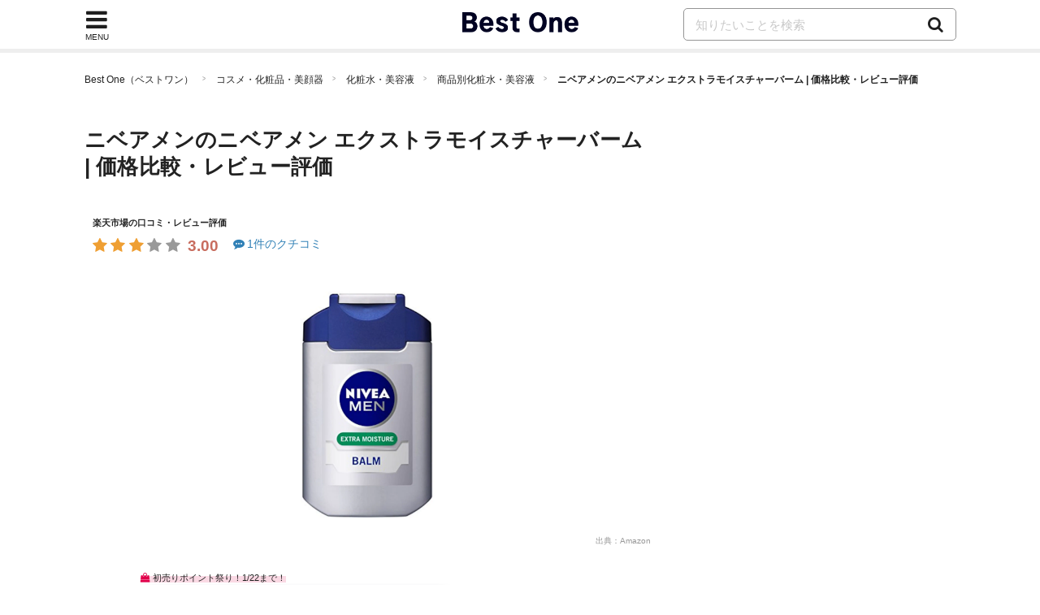

--- FILE ---
content_type: text/html; charset=UTF-8
request_url: https://bestone.allabout.co.jp/products/7828/
body_size: 11566
content:
<!doctype html>
<html lang="ja">
    <head prefix="og: http://ogp.me/ns# fb: http://ogp.me/ns/fb# website: http://ogp.me/ns/website#">

    <meta charset="utf-8">
    <title>ニベアメンのニベアメン エクストラモイスチャーバーム | 価格比較・レビュー評価 - Best One（ベストワン）</title>
    <link rel="canonical" href="https://bestone.allabout.co.jp/products/7828/">
        <meta name="viewport" content="width=device-width,initial-scale=1.0,minimum-scale=1.0">
    <meta name="description" content="乾燥しがちで、肌あれする男性にぴったりな高保湿タイプの乳液です。カサカサした肌にも素早くなじんで、お肌にうるおいを閉じ込めてキープ。しっとりするのにベタつかないから、毎日気持ちよく使えます。ノンアルコールタイプでヒリヒリ感もありません。肌荒れ、乾燥からお肌をしっかり守ります。">
    <meta name="keywords" content="ニベアメン エクストラモイスチャーバーム,ニベアメン">
        <meta name="robots" content="noindex, nofollow">
        <meta name="format-detection" content="telephone=no, email=no, address=no">

    
    <meta name="twitter:card" content="summary_large_image">

    
    <meta property="og:locale" content="ja_JP">
    
        <meta property="og:title" content="ニベアメンのニベアメン エクストラモイスチャーバーム | 価格比較・レビュー評価 - Best One（ベストワン）">
    
        <meta property="og:image" content="https://imgcp.aacdn.jp/img-a/1200/auto/contents-commerce/form/article/2019/12/09/5dedf079a4773.jpg">
        <meta property="og:url" content="https://bestone.allabout.co.jp/products/7828/">
    <meta property="og:description" content="乾燥しがちで、肌あれする男性にぴったりな高保湿タイプの乳液です。カサカサした肌にも素早くなじんで、お肌にうるおいを閉じ込めてキープ。しっとりするのにベタつかないから、毎日気持ちよく使えます。ノンアルコールタイプでヒリヒリ感もありません。肌荒れ、乾燥からお肌をしっかり守ります。">
    <meta property="og:site_name"  content="Best One（ベストワン）">

    
    
    
    
    <meta property="fb:pages" content="146834615367396" />
    
    <meta property="fb:pages" content="263526004016701" />
    
    <meta property="fb:pages" content="211790478849971" />

    
    <!--[if IE]>
    <meta http-equiv="X-UA-Compatible" content="IE=edge">
    <![endif]-->

    <meta name="p:domain_verify" content="7eaa26e0388c774003e68500f02e783e" />
        <meta name="thumbnail" content="https://imgcp.aacdn.jp/img-a/1200/auto/contents-commerce/form/article/2019/12/09/5dedf079a4773.jpg" />
    
    <link rel="shortcut icon" type="image/x-icon" href="/images/favicon_bestone.ico?v2">
    <link rel="apple-touch-icon" href="/apple-touch-icon.png">
    <link rel="apple-touch-icon-precomposed" href="/apple-touch-icon-precomposed.png">
    <link rel="icon" sizes="192x192" href="/images/icon_logo_bestone_192x192.png?v2">

    <link href="/css/common/ui.min.css?id=bc04fea0b715e207b3d178ce79f8f17dv52" rel="stylesheet">
    <link href="/css/product.min.css?id=9b1d9a5a7f7db417a90c5f4cb0e24c5dv9" rel="stylesheet">
    
    
    <script type="text/javascript">
    var aa=aa||{};
    aa.v=aa.v||{};
    aa.f=aa.f||{};
    aa.f.isSP = function() {
        if( !(navigator.userAgent.match(/iPhone/i) ||
            navigator.userAgent.match(/Android(.+)?Mobile/i) ||
            navigator.userAgent.match(/BlackBerry/i) ||
            navigator.userAgent.match(/Windows Phone/i) ||
            navigator.userAgent.match(/iPad/i))
        ) {
            return false;
        } else {
            return true;
        }
    };
    
    aa.v.service = 'picup';
    aa.v.device = '';
    if (aa.f.isSP()) {
        aa.v.device = 'sp';
    } else {
        aa.v.device = 'pc';
    }

    
                        
            aa.v.page_title = '';
                                
            aa.v.page_type = '';
            </script>
        <script async src="https://securepubads.g.doubleclick.net/tag/js/gpt.js"></script>
    <script type='text/javascript'>
        var anchorSlot;
        var screenWidth = window.matchMedia('screen and (max-width: 1073px)').matches;
        window.googletag = window.googletag || {cmd: []};
        googletag.cmd.push(function() {
            if (screenWidth) {
                googletag.defineSlot('/4872126/bo_sp_products_bottomREC', ['fluid', [300, 250], [336, 280], [320, 180], [320, 100], [320, 50]], 'div-gpt-ad-1641271209766-0').addService(googletag.pubads());
                googletag.defineSlot('/4872126/bo_sp_overlay_320x50_test', [320, 50], 'div-gpt-ad-1655345554959-0').addService(googletag.pubads());
                anchorSlot = googletag.defineOutOfPageSlot('/4872126/bo_sp_overlay_320x50_test', googletag.enums.OutOfPageFormat.BOTTOM_ANCHOR);
            } else {
                googletag.defineSlot('/4872126/bo_pc_rightColumnREC',[[300, 250], [300, 600], [160, 600], [336, 280]],'div-gpt-ad-1577355259585-0').addService(googletag.pubads());
                googletag.defineSlot('/4872126/bo_pc_overlay', [728, 90], 'div-gpt-ad-1655345552297-0').addService(googletag.pubads());
                anchorSlot = googletag.defineOutOfPageSlot('/4872126/bo_pc_overlay', googletag.enums.OutOfPageFormat.BOTTOM_ANCHOR);
            }

            if (anchorSlot) {
                anchorSlot.addService(googletag.pubads());
            }
            googletag.pubads().enableSingleRequest();
            googletag.enableServices();
        });
    </script>

    
    <script>(function(w,d,s,l,i){w[l]=w[l]||[];w[l].push({'gtm.start':
                new Date().getTime(),event:'gtm.js'});var f=d.getElementsByTagName(s)[0],
            j=d.createElement(s),dl=l!='dataLayer'?'&l='+l:'';j.async=true;j.src=
            'https://www.googletagmanager.com/gtm.js?id='+i+dl;f.parentNode.insertBefore(j,f);
        })(window,document,'script','dataLayer','GTM-56TCR74');</script>
    
     <script type="application/ld+json">
    {
      "@context" : "https://schema.org",
      "@type" : "WebSite",
      "name" : "Best One（ベストワン）",
      "url" : "https://bestone.allabout.co.jp/"
    }
</script></head>

<body id="pagetop">


<noscript><iframe src="https://www.googletagmanager.com/ns.html?id=GTM-56TCR74"
height="0" width="0" style="display:none;visibility:hidden"></iframe></noscript>

<div class="container">
    <header>
    <div class="globalheader js-globalheader ">
        <div class="globalheader-inner">
            
            <div class="nav-menu js-nav-menu">
                <div class="nav-menu-icon fa js-nav-menu-trigger"><span class="nav-menu-text">MENU</span></div>
                <div class="nav-menu-content">
                    <div class="flowline categorylist-large js-nav-menu-content">
                        <div class="flowline-title">カテゴリ一覧</div>
                        <div class="categorylist-large-list has-flex has-flex-border">
                                                        <div class="has-grid-item category-itdigital">
                                                                    <a href="https://bestone.allabout.co.jp/category/1/" class="categorylist-large-item">
                                                                    <div class="categorylist-large-imagebg"></div>
                                    <div class="categorylist-large-detail"><div class="categorylist-large-categoryname">パソコン・スマホ</div></div>
                                </a>
                            </div>
                                                        <div class="has-grid-item category-tv">
                                                                    <a href="https://bestone.allabout.co.jp/category/2/" class="categorylist-large-item">
                                                                    <div class="categorylist-large-imagebg"></div>
                                    <div class="categorylist-large-detail"><div class="categorylist-large-categoryname">テレビ・オーディオ</div></div>
                                </a>
                            </div>
                                                        <div class="has-grid-item category-camera">
                                                                    <a href="https://bestone.allabout.co.jp/category/3/" class="categorylist-large-item">
                                                                    <div class="categorylist-large-imagebg"></div>
                                    <div class="categorylist-large-detail"><div class="categorylist-large-categoryname">カメラ</div></div>
                                </a>
                            </div>
                                                        <div class="has-grid-item category-homeelectronics">
                                                                    <a href="https://bestone.allabout.co.jp/category/4/" class="categorylist-large-item">
                                                                    <div class="categorylist-large-imagebg"></div>
                                    <div class="categorylist-large-detail"><div class="categorylist-large-categoryname">空調家電</div></div>
                                </a>
                            </div>
                                                        <div class="has-grid-item category-kitchen">
                                                                    <a href="https://bestone.allabout.co.jp/category/5/" class="categorylist-large-item">
                                                                    <div class="categorylist-large-imagebg"></div>
                                    <div class="categorylist-large-detail"><div class="categorylist-large-categoryname">キッチン</div></div>
                                </a>
                            </div>
                                                        <div class="has-grid-item category-bath-soap">
                                                                    <a href="https://bestone.allabout.co.jp/category/6/" class="categorylist-large-item">
                                                                    <div class="categorylist-large-imagebg"></div>
                                    <div class="categorylist-large-detail"><div class="categorylist-large-categoryname">浴室用品・石鹸</div></div>
                                </a>
                            </div>
                                                        <div class="has-grid-item category-laundry">
                                                                    <a href="https://bestone.allabout.co.jp/category/7/" class="categorylist-large-item">
                                                                    <div class="categorylist-large-imagebg"></div>
                                    <div class="categorylist-large-detail"><div class="categorylist-large-categoryname">洗濯用品・アイロン</div></div>
                                </a>
                            </div>
                                                        <div class="has-grid-item category-clean">
                                                                    <a href="https://bestone.allabout.co.jp/category/8/" class="categorylist-large-item">
                                                                    <div class="categorylist-large-imagebg"></div>
                                    <div class="categorylist-large-detail"><div class="categorylist-large-categoryname">掃除用品</div></div>
                                </a>
                            </div>
                                                        <div class="has-grid-item category-travel-goods">
                                                                    <a href="https://bestone.allabout.co.jp/category/9/" class="categorylist-large-item">
                                                                    <div class="categorylist-large-imagebg"></div>
                                    <div class="categorylist-large-detail"><div class="categorylist-large-categoryname">旅行</div></div>
                                </a>
                            </div>
                                                        <div class="has-grid-item category-beauty">
                                                                    <a href="https://bestone.allabout.co.jp/category/10/" class="categorylist-large-item">
                                                                    <div class="categorylist-large-imagebg"></div>
                                    <div class="categorylist-large-detail"><div class="categorylist-large-categoryname">ビューティー・ヘルスケア</div></div>
                                </a>
                            </div>
                                                        <div class="has-grid-item category-cosmetics">
                                                                    <a href="https://bestone.allabout.co.jp/category/11/" class="categorylist-large-item">
                                                                    <div class="categorylist-large-imagebg"></div>
                                    <div class="categorylist-large-detail"><div class="categorylist-large-categoryname">コスメ・化粧品・美顔器</div></div>
                                </a>
                            </div>
                                                        <div class="has-grid-item category-stationery">
                                                                    <a href="https://bestone.allabout.co.jp/category/12/" class="categorylist-large-item">
                                                                    <div class="categorylist-large-imagebg"></div>
                                    <div class="categorylist-large-detail"><div class="categorylist-large-categoryname">文房具・オフィス用品</div></div>
                                </a>
                            </div>
                                                        <div class="has-grid-item category-art-school-supplies">
                                                                    <a href="https://bestone.allabout.co.jp/category/13/" class="categorylist-large-item">
                                                                    <div class="categorylist-large-imagebg"></div>
                                    <div class="categorylist-large-detail"><div class="categorylist-large-categoryname">画材・手芸・学用品</div></div>
                                </a>
                            </div>
                                                        <div class="has-grid-item category-emergency-management">
                                                                    <a href="https://bestone.allabout.co.jp/category/14/" class="categorylist-large-item">
                                                                    <div class="categorylist-large-imagebg"></div>
                                    <div class="categorylist-large-detail"><div class="categorylist-large-categoryname">防災・防犯</div></div>
                                </a>
                            </div>
                                                        <div class="has-grid-item category-outdoor">
                                                                    <a href="https://bestone.allabout.co.jp/category/15/" class="categorylist-large-item">
                                                                    <div class="categorylist-large-imagebg"></div>
                                    <div class="categorylist-large-detail"><div class="categorylist-large-categoryname">キャンプ・登山・釣り</div></div>
                                </a>
                            </div>
                                                        <div class="has-grid-item category-sports">
                                                                    <a href="https://bestone.allabout.co.jp/category/16/" class="categorylist-large-item">
                                                                    <div class="categorylist-large-imagebg"></div>
                                    <div class="categorylist-large-detail"><div class="categorylist-large-categoryname">スポーツ</div></div>
                                </a>
                            </div>
                                                        <div class="has-grid-item category-kids">
                                                                    <a href="https://bestone.allabout.co.jp/category/17/" class="categorylist-large-item">
                                                                    <div class="categorylist-large-imagebg"></div>
                                    <div class="categorylist-large-detail"><div class="categorylist-large-categoryname">ベビー・マタニティ</div></div>
                                </a>
                            </div>
                                                        <div class="has-grid-item category-hobby">
                                                                    <a href="https://bestone.allabout.co.jp/category/18/" class="categorylist-large-item">
                                                                    <div class="categorylist-large-imagebg"></div>
                                    <div class="categorylist-large-detail"><div class="categorylist-large-categoryname">おもちゃ・ホビー</div></div>
                                </a>
                            </div>
                                                        <div class="has-grid-item category-book">
                                                                    <a href="https://bestone.allabout.co.jp/category/19/" class="categorylist-large-item">
                                                                    <div class="categorylist-large-imagebg"></div>
                                    <div class="categorylist-large-detail"><div class="categorylist-large-categoryname">本</div></div>
                                </a>
                            </div>
                                                        <div class="has-grid-item category-dvd-cd">
                                                                    <a href="https://bestone.allabout.co.jp/category/20/" class="categorylist-large-item">
                                                                    <div class="categorylist-large-imagebg"></div>
                                    <div class="categorylist-large-detail"><div class="categorylist-large-categoryname">映画・音楽</div></div>
                                </a>
                            </div>
                                                        <div class="has-grid-item category-plants">
                                                                    <a href="https://bestone.allabout.co.jp/category/21/" class="categorylist-large-item">
                                                                    <div class="categorylist-large-imagebg"></div>
                                    <div class="categorylist-large-detail"><div class="categorylist-large-categoryname">花・観葉植物</div></div>
                                </a>
                            </div>
                                                        <div class="has-grid-item category-tools">
                                                                    <a href="https://bestone.allabout.co.jp/category/22/" class="categorylist-large-item">
                                                                    <div class="categorylist-large-imagebg"></div>
                                    <div class="categorylist-large-detail"><div class="categorylist-large-categoryname">工具</div></div>
                                </a>
                            </div>
                                                        <div class="has-grid-item category-interior">
                                                                    <a href="https://bestone.allabout.co.jp/category/23/" class="categorylist-large-item">
                                                                    <div class="categorylist-large-imagebg"></div>
                                    <div class="categorylist-large-detail"><div class="categorylist-large-categoryname">インテリア</div></div>
                                </a>
                            </div>
                                                        <div class="has-grid-item category-fashion">
                                                                    <a href="https://bestone.allabout.co.jp/category/24/" class="categorylist-large-item">
                                                                    <div class="categorylist-large-imagebg"></div>
                                    <div class="categorylist-large-detail"><div class="categorylist-large-categoryname">ファッション</div></div>
                                </a>
                            </div>
                                                        <div class="has-grid-item category-pet">
                                                                    <a href="https://bestone.allabout.co.jp/category/25/" class="categorylist-large-item">
                                                                    <div class="categorylist-large-imagebg"></div>
                                    <div class="categorylist-large-detail"><div class="categorylist-large-categoryname">ペット</div></div>
                                </a>
                            </div>
                                                        <div class="has-grid-item category-gift">
                                                                    <a href="https://bestone.allabout.co.jp/p/" class="categorylist-large-item">
                                                                    <div class="categorylist-large-imagebg"></div>
                                    <div class="categorylist-large-detail"><div class="categorylist-large-categoryname">プレゼント・ギフト</div></div>
                                </a>
                            </div>
                                                        <div class="has-grid-item category-bicycle">
                                                                    <a href="https://bestone.allabout.co.jp/category/27/" class="categorylist-large-item">
                                                                    <div class="categorylist-large-imagebg"></div>
                                    <div class="categorylist-large-detail"><div class="categorylist-large-categoryname">自動車</div></div>
                                </a>
                            </div>
                                                        <div class="has-grid-item category-motorcycle">
                                                                    <a href="https://bestone.allabout.co.jp/category/28/" class="categorylist-large-item">
                                                                    <div class="categorylist-large-imagebg"></div>
                                    <div class="categorylist-large-detail"><div class="categorylist-large-categoryname">バイク</div></div>
                                </a>
                            </div>
                                                        <div class="has-grid-item category-instrument">
                                                                    <a href="https://bestone.allabout.co.jp/category/29/" class="categorylist-large-item">
                                                                    <div class="categorylist-large-imagebg"></div>
                                    <div class="categorylist-large-detail"><div class="categorylist-large-categoryname">楽器・音響機器</div></div>
                                </a>
                            </div>
                                                        <div class="has-grid-item category-food">
                                                                    <a href="https://bestone.allabout.co.jp/category/30/" class="categorylist-large-item">
                                                                    <div class="categorylist-large-imagebg"></div>
                                    <div class="categorylist-large-detail"><div class="categorylist-large-categoryname">食品・ドリンク</div></div>
                                </a>
                            </div>
                                                        <div class="has-grid-item category-sale">
                                                                    <a href="https://bestone.allabout.co.jp/category/371/" class="categorylist-large-item">
                                                                    <div class="categorylist-large-imagebg"></div>
                                    <div class="categorylist-large-detail"><div class="categorylist-large-categoryname">セール・お得情報</div></div>
                                </a>
                            </div>
                                                        <div class="has-grid-item category-school">
                                                                    <a href="https://bestone.allabout.co.jp/category/558/" class="categorylist-large-item">
                                                                    <div class="categorylist-large-imagebg"></div>
                                    <div class="categorylist-large-detail"><div class="categorylist-large-categoryname">スクール</div></div>
                                </a>
                            </div>
                                                        <div class="has-grid-item category-service">
                                                                    <a href="https://bestone.allabout.co.jp/category/568/" class="categorylist-large-item">
                                                                    <div class="categorylist-large-imagebg"></div>
                                    <div class="categorylist-large-detail"><div class="categorylist-large-categoryname">サービス</div></div>
                                </a>
                            </div>
                                                        <div class="has-grid-item category-">
                                                                    <a href="https://bestone.allabout.co.jp/category/571/" class="categorylist-large-item">
                                                                    <div class="categorylist-large-imagebg"></div>
                                    <div class="categorylist-large-detail"><div class="categorylist-large-categoryname">トレーニング・ボディメイク</div></div>
                                </a>
                            </div>
                                                    </div>
                    </div>
                </div>
            </div>
                            
                <span class="globalheader-logo"><a href="/"><img width="143" height="29" alt="Best One（ベストワン）" src="https://bestone.allabout.co.jp/images/logo_bestone.png"></a></span>
            
            <div class="search js-search">
                <span class="fa search-trigger js-search-trigger"></span>
                <div class="search-detail js-search-target">
                    <form action="https://bestone.allabout.co.jp/search/" name="globalSearch">
                        
                        <input type="text" name="q" class="search-input" placeholder="知りたいことを検索" >
                        <a href="https://bestone.allabout.co.jp/search/" class="search-btn" onclick="document.globalSearch.submit();return false;"> <span class="search-icon fa fa-search"></span></a>
                    </form>
                </div>
            </div>
        </div>
    </div>
</header>
    <div class="content">

        <ol class="breadcrumb">
                           <li><a href="https://bestone.allabout.co.jp/">Best One（ベストワン）</a></li>
                                    <li><a href="https://bestone.allabout.co.jp/category/11/">コスメ・化粧品・美顔器</a></li>
                                    <li><a href="https://bestone.allabout.co.jp/category/143/">化粧水・美容液</a></li>
                                    <li><a href="https://bestone.allabout.co.jp/category/143/?type=product">商品別化粧水・美容液</a></li>
                                    <li><span>ニベアメンのニベアメン エクストラモイスチャーバーム | 価格比較・レビュー評価</span></li>
                  </ol>
<div class="layout layout-2col">
    <div class="content-main">
      <h1 class="title-h1 product-title">ニベアメンのニベアメン エクストラモイスチャーバーム | 価格比較・レビュー評価</h1>
               <div class="product-rating">
            <div class="rate-star-container">
                                             <div class="rate-item">
                  <div class="rate-item-name item-name-rakuten">楽天市場の口コミ・レビュー評価</div>
                  <div class="rate-star">
                     <span class="fa fa-star checked"></span>
                <span class="fa fa-star checked"></span>
                <span class="fa fa-star checked"></span>
                <span class="fa fa-star "></span>
                <span class="fa fa-star "></span>
                         <span class="rate-number">3.00</span>
                  </div>
                  <div class="review-count">
                                        <a href="https://hb.afl.rakuten.co.jp/hgc/15d0bec7.5ee2b85c.15d0bec8.c1ef658e/?pc=https%3A%2F%2Fproduct.rakuten.co.jp%2Fproduct%2F-%2Fdfec18775416e90679523663d16e1b7a%2Freview%2F%3Frafcid%3Dwsc_i_ps_1063350159127481353" target="_blank" rel="nofollow noopener"><span class="fa fa-commenting"></span>1件のクチコミ</a>
                                     </div>
               </div>
                                          </div>
         </div>
                     <div class="parts-item page-main-image">
            <img class="product-image" width="500" height="500" src="https://imgcp.aacdn.jp/img-a/1200/auto/contents-commerce/form/article/2019/12/09/5dedf079a4773.jpg" alt="ニベアメン エクストラモイスチャーバーム">
                           <div class="common-cap">出典：<a data-product-name="ニベアメン エクストラモイスチャーバーム" data-product-manufacture-name="ニベアメン" data-product-model-number="" href="https://www.amazon.co.jp/dp/B004184ILE/"  rel="nofollow noopener" target="_blank" class="">Amazon</a></div>
                     </div>
            
      <div class="exit-product-btn product-page">
               
         
                     <div class="exit-product-grid exit-product-campaign ">
    <p class="exit-product-campaign-text">
        <span class="marker">
            初売りポイント祭り！1/22まで！
        </span>
    </p>
</div>
<div class="exit-product-grid ">
    <div class="has-grid-item">
        <a class="btn btn-conversion btn-amazon mtx-goods-7828 mtx-loc-rank_1_1 mtx-jancode-4901301247353"
                            href="https://www.amazon.co.jp/dp/B004184ILE?tag=picup-products-22&amp;linkCode=ogi&amp;th=1&amp;psc=1"
                        target="_blank"
            rel="nofollow noopener"
            data-product-name="ニベアメン エクストラモイスチャーバーム"
            data-product-manufacture-name="ニベアメン"
            data-product-model-number="">
            <span class="product-list-btnlabel">
                
                                    <span>Amazonで見る</span>
                            </span>
        </a>
    </div>
    <div class="exit-product-price">
            </div>
</div>         
         
                        
         
         
         
                        <div class="exit-product-grid exit-product-campaign ">
    <p class="exit-product-campaign-text">
        <span class="marker">
            ポイント最大24倍！楽天ブランドデー1/19まで！
        </span>
    </p>
</div>
<div class="exit-product-grid ">
    <div class="has-grid-item">
        <a class="btn btn-conversion btn-rakuten mtx-goods-7828 mtx-loc-rank_1_1 mtx-jancode-4901301247353"
                            href="https://hb.afl.rakuten.co.jp/hgc/15d0bec7.5ee2b85c.15d0bec8.c1ef658e/?pc=https%3A%2F%2Fitem.rakuten.co.jp%2Fakakabeshop%2F4901301257666%2F%3Frafcid%3Dwsc_i_is_1063350159127481353"
                        target="_blank"
            rel="nofollow noopener"
            data-product-name="ニベアメン エクストラモイスチャーバーム"
            data-product-manufacture-name="ニベアメン"
            data-product-model-number="">
            <span class="product-list-btnlabel">
                
                                    <span>楽天市場で見る</span>
                            </span>
        </a>
    </div>
    <div class="exit-product-price">
                <div class="price-wrap">
            <span class="price">
                418
            </span>
            <span class="exit-product-price-unit">円</span>
            <span class="common-cap">(税込)</span>
        </div>
            </div>
</div>                        
         
         
                     <div class="exit-product-grid exit-product-campaign ">
    <p class="exit-product-campaign-text">
        <span class="marker">
            PayPay支払いで誰でも毎日5%戻ってくる！
        </span>
    </p>
</div>
<div class="exit-product-grid ">
    <div class="has-grid-item">
        <a class="btn btn-conversion btn-yahoo mtx-goods-7828 mtx-loc-rank_1_1 mtx-jancode-4901301247353"
                            href="https://ck.jp.ap.valuecommerce.com/servlet/referral?sid=3361777&amp;pid=885078726&amp;vc_url=https%3A%2F%2Fstore.shopping.yahoo.co.jp%2Ffines-f%2F4901301247353.html"
                        target="_blank"
            rel="nofollow noopener"
            data-product-name="ニベアメン エクストラモイスチャーバーム"
            data-product-manufacture-name="ニベアメン"
            data-product-model-number="">
            <span class="product-list-btnlabel">
                
                                    <span>Yahoo!で見る</span>
                            </span>
        </a>
    </div>
    <div class="exit-product-price">
                <div class="price-wrap">
            <span class="price">
                863
            </span>
            <span class="exit-product-price-unit">円</span>
            <span class="common-cap">(税込)</span>
        </div>
            </div>
</div>         
                                          </div>

               <div class="exit-product-cap common-cap accordion js-accordion product-cap">
            <div class="exit-product-cap common-cap accordion js-accordion">
               <div class="accordion-title js-accordion-trigger">価格情報は以下に表示された日付/時刻の時点のものであり変更される場合があります</div>
               <div class="accordion-detail js-accordion-target">
                                                         rakuten.co.jp: 2026年1月17日 12:22時点
                                                         shopping.yahoo.co.jp: 2026年1月12日 05:35時点
                                    本商品の購入においては、購入の時点で上記各サービスに表示されている価格および発送可能時期の情報が適用されます
               </div>
            </div>
        </div>
            <div class="product-feature">
                     <h4 class="title-h4 exit-product-catchcopy-title">べたつきにくく、なめらかな乳液</h4>
                  <div class="article-text exit-product-catchcopy">
                        <div>乾燥しがちで、肌あれする男性にぴったりな高保湿タイプの乳液です。カサカサした肌にも素早くなじんで、お肌にうるおいを閉じ込めてキープ。しっとりするのにベタつかないから、毎日気持ちよく使えます。ノンアルコールタイプでヒリヒリ感もありません。肌荒れ、乾燥からお肌をしっかり守ります。</div>
                     </div>
                  <div class="exit-product">
            <div class="article-image">
                                                     <div class="img-gallery-img">
                        <img width="500" height="500" loading="lazy" class="product-gallery-img" src="https://imgcp.aacdn.jp/img-a/1200/auto/contents-commerce/form/article/2019/12/09/5dedf079a4773.jpg" alt=" ニベアメン エクストラモイスチャーバーム画像1 ">
                                                   <div class="common-cap">出典1：<a data-product-name="ニベアメン エクストラモイスチャーバーム" data-product-manufacture-name="ニベアメン" data-product-model-number="" href="https://www.amazon.co.jp/dp/B004184ILE/"  rel="nofollow noopener" target="_blank" class="">Amazon</a></div>
                                             </div>
                                             </div>
         </div>
               </div>
         
                     <div class="article-text product-spec-table">
    <table>
       <tbody>
                                       <tr>
                   <th>容量</th>
                   <td>100g</td>
                </tr>
                                                    <tr>
                   <th>有効成分</th>
                   <td>保湿成分</td>
                </tr>
                                                    <tr>
                   <th>テクスチャー</th>
                   <td>しっとり</td>
                </tr>
                                                    <tr>
                   <th>敏感肌用</th>
                   <td>×</td>
                </tr>
                                                    <tr>
                   <th>種類</th>
                   <td>保湿乳液</td>
                </tr>
                              </tbody>
    </table>
 </div>               <div class="product-feature">
        </div>
         <div class="rv-btn">
                            <div class="pagination btn-amazon-review">
                    <div class="pagination-next">
                        <a data-product-name="ニベアメン エクストラモイスチャーバーム" data-product-manufacture-name="ニベアメン" data-product-model-number="" href="https://www.amazon.co.jp/gp/aw/reviews/B004184ILE?tag=picup-products-22&amp;linkCode=ogi&amp;th=1&amp;psc=1/?tag=picup-a7828-22"
                           class="pagination-link btn 4901301247353" target="_blank" rel="nofollow noopener">
                            Amazonの口コミ・レビュー
                        </a>
                    </div>
                </div>
                                       <div class="pagination btn-amazon-review">
                  <div class="pagination-next">
                     <a href="https://hb.afl.rakuten.co.jp/hgc/15d0bec7.5ee2b85c.15d0bec8.c1ef658e/?pc=https%3A%2F%2Fproduct.rakuten.co.jp%2Fproduct%2F-%2Fdfec18775416e90679523663d16e1b7a%2Freview%2F%3Frafcid%3Dwsc_i_ps_1063350159127481353"
                        class="pagination-link btn 4901301247353" target="_blank" rel="nofollow noopener">
                           楽天市場の口コミ・レビュー
                     </a>
                  </div>
               </div>
                     </div>

         <div class="article-text">
    <!-- /4872126/bo_sp_products_bottomREC -->
    <div id='div-gpt-ad-1641271209766-0' >
            </div>
</div>

                     <h3 class="compare-table-title">類似の人気商品と比較する</h3>
            <div class="compare-table-detail">
               <div class="article-text block-text">口コミ評価の高いニベアメン化粧水・美容液の価格、重量・サイズなどの詳細情報を比較しやすく一覧にまとめました。自分にぴったり合った商品選びの参考にしてください。
               </div>
               <h4 class="title-h4">ニベアメン化粧水・美容液のおすすめ商品の比較一覧表</h4>
               <div class="content-item content-article">
    <!-- パーツ：商品比較表 -->
    <div class="parts-table-comparison parts-table-comparison-product-page clearfix">
        <div class="article-text">
            <table>
                <thead>
                    <tr class="parts-table-comparison-product-title">
                        <th>商品名</th>
                                                    <th>
                                                                                                ニベアメン
                                 ニベアメン エクストラモイスチャーバーム
                                                        </th>
                                                    <th>
                                                            <a href="https://bestone.allabout.co.jp/products/25600/">
                                                                    ニベアメン
                                 アクティブエイジローション
                                </a>
                                                        </th>
                                                    <th>
                                                            <a href="https://bestone.allabout.co.jp/products/29635/">
                                                                    ニベアメン
                                 ニベアメン エクストラモイスチャーバーム
                                </a>
                                                        </th>
                                                    <th>
                                                            <a href="https://bestone.allabout.co.jp/products/29793/">
                                                                    ニベアメン
                                 オイルコントロールローション
                                </a>
                                                        </th>
                                                    <th>
                                                            <a href="https://bestone.allabout.co.jp/products/30655/">
                                                                    ニベアメン
                                 ニベアメン スキンコンディショナーバーム
                                </a>
                                                        </th>
                                                    <th>
                                                            <a href="https://bestone.allabout.co.jp/products/55856/">
                                                                    ニベアメン
                                 アクティブエイジローション
                                </a>
                                                        </th>
                                                    <th>
                                                            <a href="https://bestone.allabout.co.jp/products/76393/">
                                                                    ニベアメン
                                 ニベアメン アクティブエイジバーム
                                </a>
                                                        </th>
                                            </tr>
                </thead>
                <tbody>
                    <tr class="parts-table-comparison-image">
                        <th>商品画像</th>
                                                    <td>
                                                                <div class="parts-table-comparison-ranking">
                                    <div class="parts-recommended-ranking parts-recommended-ranking-1">この商品</div>
                                </div>
                                                                <div class="parts-table-comparison-image-bg">
                                    <img loading="lazy" src="https://imgcp.aacdn.jp/img-a/1200/auto/contents-commerce/form/article/2019/12/09/5dedf079a4773.jpg" alt="">
                                </div>
                            </td>
                                                    <td>
                                                                <div class="parts-table-comparison-image-bg">
                                    <img loading="lazy" src="https://imgcp.aacdn.jp/img-a/1200/auto/contents-commerce/form/article/2019/11/28/5ddf651dd9dfe.jpg" alt="">
                                </div>
                            </td>
                                                    <td>
                                                                <div class="parts-table-comparison-image-bg">
                                    <img loading="lazy" src="https://imgcp.aacdn.jp/img-a/1200/auto/contents-commerce/form/article/2019/12/16/5df6f29cd3fa6.jpg" alt="">
                                </div>
                            </td>
                                                    <td>
                                                                <div class="parts-table-comparison-image-bg">
                                    <img loading="lazy" src="https://imgcp.aacdn.jp/img-a/1200/auto/contents-commerce/form/article/2019/11/27/5dde348249595.jpg" alt="">
                                </div>
                            </td>
                                                    <td>
                                                                <div class="parts-table-comparison-image-bg">
                                    <img loading="lazy" src="https://imgcp.aacdn.jp/img-a/1200/auto/contents-commerce/form/article/2019/12/12/5df1ff50d3176.jpg" alt="">
                                </div>
                            </td>
                                                    <td>
                                                                <div class="parts-table-comparison-image-bg">
                                    <img loading="lazy" src="https://imgcp.aacdn.jp/img-a/1200/auto/contents-commerce/form/article/2020/01/16/5e2016195ed36.jpg" alt="">
                                </div>
                            </td>
                                                    <td>
                                                                <div class="parts-table-comparison-image-bg">
                                    <img loading="lazy" src="https://imgcp.aacdn.jp/img-a/1200/auto/contents-commerce/form/article/2021/12/08/61b056e8c5fa6.jpg" alt="">
                                </div>
                            </td>
                                            </tr>
                    <tr>
                        <th class="parts-table-comparison__shops">最安価格</th>
                                                    <td class="group-product-link">
                                                                                                                    <a href="https://hb.afl.rakuten.co.jp/hgc/15d0bec7.5ee2b85c.15d0bec8.c1ef658e/?pc=https%3A%2F%2Fitem.rakuten.co.jp%2Fakakabeshop%2F4901301257666%2F%3Frafcid%3Dwsc_i_is_1063350159127481353"
    class="btn btn-conversion btn-rakuten_item" id="table-comparison-B004184ILE"
    rel="nofollow noopener" target="_blank" data-product-name="ニベアメン エクストラモイスチャーバーム"
    data-product-manufacture-name="ニベアメン" data-product-model-number="">
    <span class="product-list-btnlabel">
        楽天市場で見る
    </span>
</a>

                                                                                <div class="lazy-amazon-compare-table group-asin-index-0">
                                                <p class="price_compare_pro">
                                                    <span class="price_number_compare">
                                                        418
                                                    </span>
                                                    <span class="parts-compare-unit">円</span>
                                                    <span class="parts-tax-compare-unit">(税込)</span>
                                                </p>
                                        </div>
                                                            </td>
                                                    <td class="group-product-link">
                                                                                                                    <a href="https://ck.jp.ap.valuecommerce.com/servlet/referral?sid=3361777&amp;pid=885078726&amp;vc_url=https%3A%2F%2Fstore.shopping.yahoo.co.jp%2Ffines-f%2F4901301214348.html"
    class="btn btn-conversion btn-yahoo" id="table-comparison-B000RZA58A"
    rel="nofollow noopener" target="_blank" data-product-name="アクティブエイジローション"
    data-product-manufacture-name="ニベアメン" data-product-model-number="214348">
    <span class="product-list-btnlabel">
        Yahoo!で見る
    </span>
</a>

                                                                                <div class="lazy-amazon-compare-table group-asin-index-0">
                                                <p class="price_compare_pro">
                                                    <span class="price_number_compare">
                                                        1,295
                                                    </span>
                                                    <span class="parts-compare-unit">円</span>
                                                    <span class="parts-tax-compare-unit">(税込)</span>
                                                </p>
                                        </div>
                                                            </td>
                                                    <td class="group-product-link">
                                                                                                                    <a href="https://hb.afl.rakuten.co.jp/hgc/15d0bec7.5ee2b85c.15d0bec8.c1ef658e/?pc=https%3A%2F%2Fitem.rakuten.co.jp%2Fjjonline%2Fwiynmgqt4upcf7erk7wvvtwuiu%2F"
    class="btn btn-conversion btn-rakuten_item" id="table-comparison-B004184ILE"
    rel="nofollow noopener" target="_blank" data-product-name="ニベアメン エクストラモイスチャーバーム"
    data-product-manufacture-name="ニベアメン" data-product-model-number="">
    <span class="product-list-btnlabel">
        楽天市場で見る
    </span>
</a>

                                                                                <div class="lazy-amazon-compare-table group-asin-index-0">
                                                <p class="price_compare_pro">
                                                    <span class="price_number_compare">
                                                        6,175
                                                    </span>
                                                    <span class="parts-compare-unit">円</span>
                                                    <span class="parts-tax-compare-unit">(税込)</span>
                                                </p>
                                        </div>
                                                            </td>
                                                    <td class="group-product-link">
                                                                                                                    <a href="https://www.amazon.co.jp/dp/B000FQMVLU?tag=picup-products-22&amp;linkCode=ogi&amp;th=1&amp;psc=1"
    class="btn btn-conversion btn-amazon" id="table-comparison-B000FQMVLU"
    rel="nofollow noopener" target="_blank" data-product-name="オイルコントロールローション"
    data-product-manufacture-name="ニベアメン" data-product-model-number="">
    <span class="product-list-btnlabel">
        Amazonで見る
    </span>
</a>

                                                                                <div class="lazy-amazon-compare-table group-asin-index-0">
                                                <p class="price_compare_pro">
                                                    <span class="price_number_compare">
                                                        1,780
                                                    </span>
                                                    <span class="parts-compare-unit">円</span>
                                                    <span class="parts-tax-compare-unit">(税込)</span>
                                                </p>
                                        </div>
                                                            </td>
                                                    <td class="group-product-link">
                                                                                                                    <a href="https://ck.jp.ap.valuecommerce.com/servlet/referral?sid=3361777&amp;pid=885078726&amp;vc_url=https%3A%2F%2Fstore.shopping.yahoo.co.jp%2Ffines-f%2F4901301206190.html"
    class="btn btn-conversion btn-yahoo" id="table-comparison-B000FQMVLK"
    rel="nofollow noopener" target="_blank" data-product-name="ニベアメン スキンコンディショナーバーム"
    data-product-manufacture-name="ニベアメン" data-product-model-number="">
    <span class="product-list-btnlabel">
        Yahoo!で見る
    </span>
</a>

                                                                                <div class="lazy-amazon-compare-table group-asin-index-0">
                                                <p class="price_compare_pro">
                                                    <span class="price_number_compare">
                                                        690
                                                    </span>
                                                    <span class="parts-compare-unit">円</span>
                                                    <span class="parts-tax-compare-unit">(税込)</span>
                                                </p>
                                        </div>
                                                            </td>
                                                    <td class="group-product-link">
                                                                                                                    <a href="https://www.amazon.co.jp/dp/B000RZA58A?tag=picup-products-22&amp;linkCode=ogi&amp;th=1&amp;psc=1"
    class="btn btn-conversion btn-amazon" id="table-comparison-B000RZA58A"
    rel="nofollow noopener" target="_blank" data-product-name="アクティブエイジローション"
    data-product-manufacture-name="ニベアメン" data-product-model-number="">
    <span class="product-list-btnlabel">
        Amazonで見る
    </span>
</a>

                                                                                <div class="lazy-amazon-compare-table group-asin-index-0">
                                                <p class="price_compare_pro">
                                                    <span class="price_number_compare">
                                                        2,980
                                                    </span>
                                                    <span class="parts-compare-unit">円</span>
                                                    <span class="parts-tax-compare-unit">(税込)</span>
                                                </p>
                                        </div>
                                                            </td>
                                                    <td class="group-product-link">
                                                                                                                    <a href="https://www.amazon.co.jp/dp/B08HMDQM1V?tag=picup-products-22&amp;linkCode=ogi&amp;th=1&amp;psc=1"
    class="btn btn-conversion btn-amazon" id="table-comparison-B08HMDQM1V"
    rel="nofollow noopener" target="_blank" data-product-name="ニベアメン アクティブエイジバーム"
    data-product-manufacture-name="ニベアメン" data-product-model-number="">
    <span class="product-list-btnlabel">
        Amazonで見る
    </span>
</a>

                                                                                <div class="lazy-amazon-compare-table group-asin-index-0">
                                                <p class="price_compare_pro">
                                                    <span class="price_number_compare">
                                                        2,057
                                                    </span>
                                                    <span class="parts-compare-unit">円</span>
                                                    <span class="parts-tax-compare-unit">(税込)</span>
                                                </p>
                                        </div>
                                                            </td>
                        
                    </tr>
                    <tr>
                        <th>幅</th>
                                                    <td>
                                                                -
                                                            </td>
                                                    <td>
                                                                -
                                                            </td>
                                                    <td>
                                                                -
                                                            </td>
                                                    <td>
                                                                -
                                                            </td>
                                                    <td>
                                                                約 14.5 cm
                                                            </td>
                                                    <td>
                                                                -
                                                            </td>
                                                    <td>
                                                                約 6.7 cm
                                                            </td>
                                            </tr>
                    <tr>
                        <th>奥行</th>
                                                    <td>
                                                                -
                                                            </td>
                                                    <td>
                                                                -
                                                            </td>
                                                    <td>
                                                                -
                                                            </td>
                                                    <td>
                                                                -
                                                            </td>
                                                    <td>
                                                                約 4.1 cm
                                                            </td>
                                                    <td>
                                                                -
                                                            </td>
                                                    <td>
                                                                約 14.4 cm
                                                            </td>
                                            </tr>
                    <tr>
                        <th>高さ</th>
                                                    <td>
                                                                -
                                                            </td>
                                                    <td>
                                                                -
                                                            </td>
                                                    <td>
                                                                -
                                                            </td>
                                                    <td>
                                                                -
                                                            </td>
                                                    <td>
                                                                約 7.9 cm
                                                            </td>
                                                    <td>
                                                                -
                                                            </td>
                                                    <td>
                                                                約 4 cm
                                                            </td>
                                            </tr>
                    <tr>
                        <th>重量</th>
                                                    <td>
                                                                約 99.8 g
                                                            </td>
                                                    <td>
                                                                約 258.6 g
                                                            </td>
                                                    <td>
                                                                約 99.8 g
                                                            </td>
                                                    <td>
                                                                -
                                                            </td>
                                                    <td>
                                                                約 240.4 g
                                                            </td>
                                                    <td>
                                                                約 258.6 g
                                                            </td>
                                                    <td>
                                                                -
                                                            </td>
                                            </tr>
                    <tr>
                        <th>サイズ</th>
                                                    <td>
                                100グラム (x 1)
                            </td>
                                                    <td>
                                100ミリリットル (x 1)
                            </td>
                                                    <td>
                                100グラム (x 1)
                            </td>
                                                    <td>
                                100ミリリットル (x 1)
                            </td>
                                                    <td>
                                100ミリリットル (x 1)
                            </td>
                                                    <td>
                                100ミリリットル (x 1)
                            </td>
                                                    <td>
                                110ミリリットル(x 1)
                            </td>
                                            </tr>
                    <tr>
                        <th>色</th>
                                                    <td>
                                -
                            </td>
                                                    <td>
                                -
                            </td>
                                                    <td>
                                -
                            </td>
                                                    <td>
                                -
                            </td>
                                                    <td>
                                -
                            </td>
                                                    <td>
                                -
                            </td>
                                                    <td>
                                -
                            </td>
                                            </tr>
                    <tr>
                        <th>Amazon発売日</th>
                                                    <td>
                                                                -
                                                            </td>
                                                    <td>
                                                                -
                                                            </td>
                                                    <td>
                                                                -
                                                            </td>
                                                    <td>
                                                                -
                                                            </td>
                                                    <td>
                                                                -
                                                            </td>
                                                    <td>
                                                                -
                                                            </td>
                                                    <td>
                                                                2020/10/09
                                                            </td>
                                            </tr>
                </tbody>
            </table>
        </div>
    </div>
</div>
            </div>
         
         
                  
         <div class="flowline flowline-relatedarticle">
            <div class="flowline-title">掲載されている記事</div>
            <div class="flowline-list has-flex product-list-article">
                              <div class="has-grid-item">
                  <a href="https://bestone.allabout.co.jp/a4880/">
                     <div class="product-list-bg flowline-list-imagebg">
                        <div class="product-list-image flowline-list-image lazyload"  data-bg="https://imgcp.aacdn.jp/img-a/150/150/contents-commerce/form/article/2019/12/09/5dedff4015e77.jpeg"></div>
                     </div>
                     <div class="product-list-detail flowline-list-detail">
                        <div class="flowline-list-title">
                           ニキビ肌乳液のおすすめ人気ランキング27選｜ニキビ跡や思春期、大人ニキビ向け商品も紹介
                        </div>
                                                <div class="flowline-list-categoryname">
                           化粧水・美容液
                        </div>
                                             </div>
                  </a>
               </div>
                              <div class="has-grid-item">
                  <a href="https://bestone.allabout.co.jp/a4886/">
                     <div class="product-list-bg flowline-list-imagebg">
                        <div class="product-list-image flowline-list-image lazyload"  data-bg="https://imgcp.aacdn.jp/img-a/150/150/contents-commerce/form/article/2021/04/26/60865469b3498.jpg"></div>
                     </div>
                     <div class="product-list-detail flowline-list-detail">
                        <div class="flowline-list-title">
                           メンズ乳液のおすすめ人気ランキング25選｜専門家が選ぶ商品も紹介！テカリの気になる脂性肌に
                        </div>
                                                <div class="flowline-list-categoryname">
                           化粧水・美容液
                        </div>
                                             </div>
                  </a>
               </div>
                           </div>
         </div>
         
         
                  
         <div class="flowline flowline-relatedarticle">
            <div class="flowline-title">関連商品</div>
            <div class="flowline-list has-flex">
                              <div class="has-grid-item">
                  <a href="https://bestone.allabout.co.jp/products/26820/">
                     <div class="flowline-list-imagebg">
                        <div class="flowline-list-image lazyload" data-bg="https://imgcp.aacdn.jp/img-a/150/150/contents-commerce/form/article/2021/08/03/61091584df311.jpg"></div>
                     </div>
                     <div class="flowline-list-detail">
                                                <div class="flowline-list-categoryname">
                           VT COSMETICS
                        </div>
                                                <div class="flowline-list-title">
                              シカデイリースージングマスク　30枚入り
                        </div>
                                                <div class="flowline-list-categoryname">
                           最安値：1,733円(税込)
                        </div>
                        
                     </div>
                  </a>
               </div>
                              <div class="has-grid-item">
                  <a href="https://bestone.allabout.co.jp/products/30672/">
                     <div class="flowline-list-imagebg">
                        <div class="flowline-list-image lazyload" data-bg="https://imgcp.aacdn.jp/img-a/150/150/contents-commerce/form/article/2021/07/21/60f7d6556b3d8.jpg"></div>
                     </div>
                     <div class="flowline-list-detail">
                                                <div class="flowline-list-categoryname">
                           キュレル
                        </div>
                                                <div class="flowline-list-title">
                              ディープモイスチャー スプレー
                        </div>
                                                <div class="flowline-list-categoryname">
                           最安値：1,874円(税込)
                        </div>
                        
                     </div>
                  </a>
               </div>
                              <div class="has-grid-item">
                  <a href="https://bestone.allabout.co.jp/products/74297/">
                     <div class="flowline-list-imagebg">
                        <div class="flowline-list-image lazyload" data-bg="https://imgcp.aacdn.jp/img-a/150/150/contents-commerce/form/article/2022/05/18/62848e0d13b9f.jpg"></div>
                     </div>
                     <div class="flowline-list-detail">
                                                <div class="flowline-list-categoryname">
                           ネイチャーコンク
                        </div>
                                                <div class="flowline-list-title">
                              薬用クリアローション　とてもしっとり
                        </div>
                                                <div class="flowline-list-categoryname">
                           最安値：717円(税込)
                        </div>
                        
                     </div>
                  </a>
               </div>
                              <div class="has-grid-item">
                  <a href="https://bestone.allabout.co.jp/products/18614/">
                     <div class="flowline-list-imagebg">
                        <div class="flowline-list-image lazyload" data-bg="https://imgcp.aacdn.jp/img-a/150/150/contents-commerce/form/article/2019/12/02/5de479793843f.jpg"></div>
                     </div>
                     <div class="flowline-list-detail">
                                                <div class="flowline-list-categoryname">
                           ネイチャーコンク
                        </div>
                                                <div class="flowline-list-title">
                              ネイチャーコンク 角質ふきとり化粧水
                        </div>
                                                <div class="flowline-list-categoryname">
                           最安値：714円(税込)
                        </div>
                        
                     </div>
                  </a>
               </div>
                              <div class="has-grid-item">
                  <a href="https://bestone.allabout.co.jp/products/73487/">
                     <div class="flowline-list-imagebg">
                        <div class="flowline-list-image lazyload" data-bg="https://imgcp.aacdn.jp/img-a/150/150/contents-commerce/form/article/2022/06/14/62a815509b1b2.jpg"></div>
                     </div>
                     <div class="flowline-list-detail">
                                                <div class="flowline-list-categoryname">
                           無印良品
                        </div>
                                                <div class="flowline-list-title">
                              クリアケア拭き取り化粧水
                        </div>
                                                <div class="flowline-list-categoryname">
                           最安値：3,000円(税込)
                        </div>
                        
                     </div>
                  </a>
               </div>
                              <div class="has-grid-item">
                  <a href="https://bestone.allabout.co.jp/products/55294/">
                     <div class="flowline-list-imagebg">
                        <div class="flowline-list-image lazyload" data-bg="https://imgcp.aacdn.jp/img-a/150/150/contents-commerce/form/article/2021/04/18/607be27b61a2f.jpg"></div>
                     </div>
                     <div class="flowline-list-detail">
                                                <div class="flowline-list-categoryname">
                           ONE BY KOSE(ワンバイコーセー)
                        </div>
                                                <div class="flowline-list-title">
                              バランシング チューナー 化粧水
                        </div>
                                                <div class="flowline-list-categoryname">
                           最安値：3,845円(税込)
                        </div>
                        
                     </div>
                  </a>
               </div>
                              <div class="has-grid-item">
                  <a href="https://bestone.allabout.co.jp/products/7400/">
                     <div class="flowline-list-imagebg">
                        <div class="flowline-list-image lazyload" data-bg="https://imgcp.aacdn.jp/img-a/150/150/contents-commerce/form/article/2021/03/03/603f30705e3ce.jpg"></div>
                     </div>
                     <div class="flowline-list-detail">
                                                <div class="flowline-list-categoryname">
                           FIVEISM × THREE(ファイブイズム バイ スリー)
                        </div>
                                                <div class="flowline-list-title">
                              フォー・メン ジェントリング ローション
                        </div>
                                                <div class="flowline-list-categoryname">
                           最安値：7,530円(税込)
                        </div>
                        
                     </div>
                  </a>
               </div>
                              <div class="has-grid-item">
                  <a href="https://bestone.allabout.co.jp/products/54515/">
                     <div class="flowline-list-imagebg">
                        <div class="flowline-list-image lazyload" data-bg="https://imgcp.aacdn.jp/img-a/150/150/contents-commerce/form/article/2019/11/21/5dd5fea014884.jpg"></div>
                     </div>
                     <div class="flowline-list-detail">
                                                <div class="flowline-list-categoryname">
                           ハク(HAKU)
                        </div>
                                                <div class="flowline-list-title">
                              アクティブメラノリリーサー
                        </div>
                                                <div class="flowline-list-categoryname">
                           最安値：3,427円(税込)
                        </div>
                        
                     </div>
                  </a>
               </div>
                              <div class="has-grid-item">
                  <a href="https://bestone.allabout.co.jp/products/77173/">
                     <div class="flowline-list-imagebg">
                        <div class="flowline-list-image lazyload" data-bg="https://imgcp.aacdn.jp/img-a/150/150/contents-commerce/form/article/2022/05/24/628c83f94598d.jpg"></div>
                     </div>
                     <div class="flowline-list-detail">
                                                <div class="flowline-list-categoryname">
                           肌ラボ
                        </div>
                                                <div class="flowline-list-title">
                              肌ラボ　白潤プレミアム　薬用浸透美白化粧水
                        </div>
                                                <div class="flowline-list-categoryname">
                           最安値：860円(税込)
                        </div>
                        
                     </div>
                  </a>
               </div>
                              <div class="has-grid-item">
                  <a href="https://bestone.allabout.co.jp/products/76442/">
                     <div class="flowline-list-imagebg">
                        <div class="flowline-list-image lazyload" data-bg="https://imgcp.aacdn.jp/img-a/150/150/contents-commerce/form/article/2022/06/28/62babdacbb900.jpg"></div>
                     </div>
                     <div class="flowline-list-detail">
                                                <div class="flowline-list-categoryname">
                           アクアレーベル(AQUALABEL)
                        </div>
                                                <div class="flowline-list-title">
                              アクアレーベル ホワイトケア ローション RM
                        </div>
                                                <div class="flowline-list-categoryname">
                           最安値：1,224円(税込)
                        </div>
                        
                     </div>
                  </a>
               </div>
                           </div>
         </div>
         
         <div class="article-link">
            <a href="https://bestone.allabout.co.jp/author/">
                <div class="article-link-detail">
                    <div class="article-link-title">企画・制作：BestOne編集部</div>
                </div>
            </a>
        </div>
        <div class="article-date">
            <time class="article-date-modified" datetime="2021-12-16">最終更新日：2021年12月16日</time>
            <div class="article-date-published">公開日：2021年12月16日</div>
        </div>
        <p class="article-note common-cap">
            ※記事に掲載している商品の情報はBestOne編集部の調査結果に基づいたものになります。<br>
            ※ランキングは、専門家による選び方のポイントや、Amazon・楽天市場・Yahoo!ショッピングなど各ECサイトの売れ筋上位商品、口コミ・検証・アンケート・価格情報等を参考にBestOne編集部にて順位付けしたものになります。<br>
            ※記事に掲載している商品の価格はAmazonや楽天市場などの各ECサイトが提供するAPIを使用しています。そのため、該当ECサイトにて価格に変動があった場合やECサイト側で価格の誤りなどがあると、当サイトの価格も同じ内容が表示されるため、最新の価格の詳細に関しては各販売店にご確認ください。なお、記事内で紹介した商品を購入すると売上の一部が当サイトに還元されることがあります。
        </p>
        <div class="m-breadcrumb">
            <ol class="breadcrumb">
                           <li><a href="https://bestone.allabout.co.jp/">Best One（ベストワン）</a></li>
                                    <li><a href="https://bestone.allabout.co.jp/category/11/">コスメ・化粧品・美顔器</a></li>
                                    <li><a href="https://bestone.allabout.co.jp/category/143/">化粧水・美容液</a></li>
                                    <li><a href="https://bestone.allabout.co.jp/category/143/?type=product">商品別化粧水・美容液</a></li>
                                    <li><span>ニベアメンのニベアメン エクストラモイスチャーバーム | 価格比較・レビュー評価</span></li>
                  </ol>
        </div>
    </div>
    <div class="content-side">
        <div class="content-side-inner">
            <div class="text-center show-1074 ads_fix_height_pc ads_column_right">
  <!-- /4872126/bo_pc_rightColumnREC -->
  <div id='div-gpt-ad-1577355259585-0'>
      </div>
</div>
        </div>
    </div>
</div>

    </div>
    <footer>
    <div class="globalfooter">
        <div class="globalfooter-inner-pagetoop">
            <div class="globalfooter-pagetoop">
                <a class="linklist" href="#pagetop">ページトップへ戻る</a>
            </div>
        </div>
        <div class="globalfooter-inner-detail">
            <div class="globalfooter-detail">
                <div class="globalfooter-description">
                    <div class="globalfooter-logo">
                        <div class="globalfooter-logo-item">
                            <a href="https://bestone.allabout.co.jp/" class="globalfooter-logo-site">
                                <img width="143" height="29" loading="lazy"
                                    src="https://bestone.allabout.co.jp/images/logo_bestone.png" alt="Best One（ベストワン）">
                            </a>
                        </div>
                    </div>
                    <div class="globalfooter-read">
                        Best One（ベストワン）は、ベストが見つかるおすすめ情報メディア。人気の商品・サービスをランキング形式で紹介します。失敗しない選び方をはじめ、比較表や専門家のコメントを参考に、お気に入りの1つを見つけてください。
                    </div>
                </div>
            </div>
        </div>

        <div class="globalfooter-inner-detail globalfooter-snslinklist">
            <div class="globalfooter-detail">
                <div class="globalfooter-description">
                    <div class="snslinklist">
                        <a href="/rss/all_latest/" class="globalfooter-rssicon">RSS feed</a>
                    </div>
                </div>
            </div>
        </div>

        <div class="globalfooter-inner-detail globalfooter-sitelinklist">
            <div class="globalfooter-detail">
                <div class="globalfooter-description">
                    <div class="linklist">
                        <a href="https://bestone.allabout.co.jp/category/">カテゴリ一覧</a>
                        
                        <a href="https://bestone.allabout.co.jp/prolist/">専門家一覧</a>
                        <a href="https://bestone.allabout.co.jp/taglist/">タグ一覧</a>
                        <a href="https://bestone.allabout.co.jp/products/">商品一覧</a>
                        <a href="https://bestone.allabout.co.jp/about/">サービスについて</a>
                        <a href="https://bestone.allabout.co.jp/author/">編集部について</a>
                        
                    </div>
                </div>
            </div>
        </div>
        <div class="globalfooter-inner-detail globalfooter-snslinklist">
            <div class="globalfooter-detail">
                <div class="globalfooter-description">
                    <div class="globalfooter-logo">
                        <div class="globalfooter-logo-item">
                            <a href="https://allabout.co.jp/" class="globalfooter-logo-aalogo fix-logo-allabout">
                                <img width="148" height="29" loading="lazy"
                                    src="/images/logo_aa.png"
                                    alt="All About オールアバウト">
                            </a>
                        </div>
                    </div>
                </div>
            </div>
        </div>

        <div class="globalfooter-inner-detail globalfooter-otherlinklist">
            <div class="globalfooter-detail">
                <div class="globalfooter-description">
                    <div class="linklist text-center">
                        <a href="http://corp.allabout.co.jp/">会社概要</a>
                        <a href="http://corp.allabout.co.jp/adinfo/">広告掲載</a>
                        <a href="http://allabout.co.jp/info/policy/">プライバシーポリシー</a>
                        <a href="http://allabout.co.jp/info/notice/">著作権・商標・免責事項</a>
                        <a href="http://allabout.co.jp/info/disclaim/disclaim.htm">当サイトの情報についての注意</a>
                    </div>
                </div>
            </div>
        </div>
        <div class="globalfooter-inner-copyright">
            <div class="globalfooter-copyright">Copyright&copy; All About, Inc. All rights reserved.</div>
        </div>
    </div>
</footer>
</div>

<script type="application/ld+json">{"@context":"https://schema.org/","@type":"Product","name":"ニベアメン エクストラモイスチャーバーム","brand":{"@type":"Brand","name":"ニベアメン"},"image":["https://imgcp.aacdn.jp/img-a/1200/auto/contents-commerce/form/article/2019/12/09/5dedf079a4773.jpg"],"category":"商品別化粧水・美容液","description":"乾燥しがちで、肌あれする男性にぴったりな高保湿タイプの乳液です。カサカサした肌にも素早くなじんで、お肌にうるおいを閉じ込めてキープ。しっとりするのにベタつかないから、毎日気持ちよく使えます。ノンアルコールタイプでヒリヒリ感もありません。肌荒れ、乾燥からお肌をしっかり守ります。","offers":{"@type":"AggregateOffer","lowPrice":418,"priceCurrency":"JPY"}}</script>
<script type="application/ld+json">
    {
    "@context": "http://schema.org/",
    "@type": "Organization",
    "url": "https://bestone.allabout.co.jp/",
    "logo": "https://bestone.allabout.co.jp/images/logo_bestone.png"
    }
</script>
    <script src="/js/common/ui.min.js?id=e7a3325b9421c7af94945cf0973878c9"></script>
        <script>
            googletag.cmd.push(function() { googletag.display('div-gpt-ad-1641271209766-0'); });
        </script>
            <script>
      if (!aa.f.isSP()) {
        googletag.cmd.push(function() { googletag.display('div-gpt-ad-1577355259585-0'); });

        $("document").ready(function($){
          var adsColumnRight = $(".ads_column_right");
          var globalFooter = $(".globalfooter");
          var adsTop = adsColumnRight.offset().top;
          $(window).scroll(function () {
            var adsHeight = adsColumnRight.outerHeight();
            var windowPageY = $(window).scrollTop();
            if (windowPageY > adsTop) {
              var footerTop = globalFooter.offset().top;
              var currentTop  = Math.min(footerTop - (windowPageY + adsHeight), 0);
              adsColumnRight.css({"position": "fixed", "top": currentTop + "px", "padding-top": "15px"});
            } else {
              adsColumnRight.css({"position": "static", "top": "auto", "padding-top": "0"});
            }
          });
        });
      }
    </script>
    </body>
</html>


--- FILE ---
content_type: text/html; charset=utf-8
request_url: https://www.google.com/recaptcha/api2/aframe
body_size: 183
content:
<!DOCTYPE HTML><html><head><meta http-equiv="content-type" content="text/html; charset=UTF-8"></head><body><script nonce="0Emj8Q3lefiMiTaBWGCpZg">/** Anti-fraud and anti-abuse applications only. See google.com/recaptcha */ try{var clients={'sodar':'https://pagead2.googlesyndication.com/pagead/sodar?'};window.addEventListener("message",function(a){try{if(a.source===window.parent){var b=JSON.parse(a.data);var c=clients[b['id']];if(c){var d=document.createElement('img');d.src=c+b['params']+'&rc='+(localStorage.getItem("rc::a")?sessionStorage.getItem("rc::b"):"");window.document.body.appendChild(d);sessionStorage.setItem("rc::e",parseInt(sessionStorage.getItem("rc::e")||0)+1);localStorage.setItem("rc::h",'1768752814251');}}}catch(b){}});window.parent.postMessage("_grecaptcha_ready", "*");}catch(b){}</script></body></html>

--- FILE ---
content_type: application/javascript; charset=utf-8
request_url: https://fundingchoicesmessages.google.com/f/AGSKWxVn-rEnI4RH_s3gZCcscqbATZ8ihh8wF35LzXm3ws0mHxtPUd_dpbn6ut2wa_2kCd75r_W67HzjBpuq1ZJMPtrIlrmW9bcHEAoH-uw6y4x4bbdmMzyU_sEE8JhPl94TLhihnkZWbnMZLG2__YvHeDWdf8jfKuwdivL05DCO_kTlf9mzdRb4Di2e5oPX/_/ad_banner1./jitads./click/zone?_googleads_-affiliate-link.
body_size: -1288
content:
window['83fd5725-0ed2-4a01-844c-cc9f0145881b'] = true;